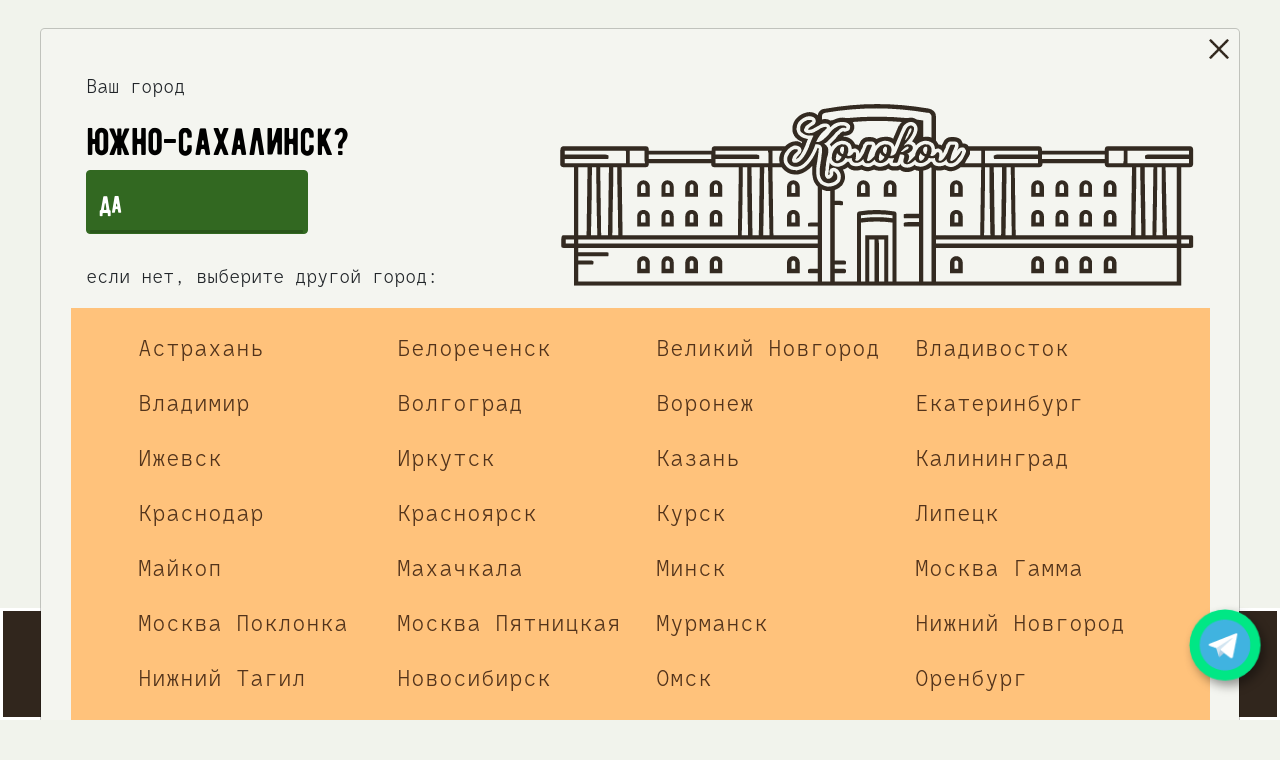

--- FILE ---
content_type: text/html; charset=utf-8
request_url: https://sakh.kolokol.school/schedule/170204/
body_size: 16915
content:
<!DOCTYPE html>
<html lang="ru">
<head>
  <meta http-equiv="content-type" content="text/html; charset=UTF-8">
  <meta charset="UTF-8">
  <meta name="viewport"
        content="width=device-width, user-scalable=no, initial-scale=1.0, maximum-scale=1.0, minimum-scale=1.0">
  <meta http-equiv="X-UA-Compatible" content="ie=edge">
  <title>Кружка-сердце (гончарный круг)</title>
  <meta name="description" content="">
  <link rel="apple-touch-icon" sizes="180x180" href="/img/apple-touch-icon.png">
  <link rel="icon" type="image/png" sizes="32x32" href="/img/favicon-32x32.png">
  <link rel="icon" type="image/png" sizes="16x16" href="/img/favicon-16x16.png">
  <link rel="manifest" href="/img/site.webmanifest">
  <link rel="mask-icon" href="/img/safari-pinned-tab.svg" color="#5bbad5">
  <meta name="msapplication-TileColor" content="#00aba9">
  <meta name="theme-color" content="#ffffff">
  <meta name="yandex-verification" content="">
  <meta property="og:title" content="Кружка-сердце (гончарный круг)"/>
  <meta property="og:description" content=""/>
  <meta property="og:image" content="/system/attachments/files/000/055/929/medium/%D0%BA%D1%80%D1%83%D0%B6%D0%BA%D0%B0-%D1%81%D0%B5%D1%80%D0%B4%D1%86%D0%B5_1.jpg?1693971840"/>
  <link rel="canonical" href="https://sakh.kolokol.school/schedule/170204/">

  <meta name="csrf-param" content="authenticity_token" />
<meta name="csrf-token" content="0tVsP4XNCN9pmZIDISX3Ij8Hb49x27Tgs1uMib/pf5FB0eQiWqzekK0KKOscShFZsxsMhT7lUORWVkim+KUsdQ==" />


    <link rel="stylesheet" href="/css/animate.min.css">
    <link rel="stylesheet" href="/css/default.css">
    <link rel="stylesheet" href="/css/responsive.css">
    <link rel="stylesheet" href="/css/style.css">
    <link rel="stylesheet" media="screen" href="/assets/scsses/components/index-420ff184ea544604ab6190de031b9e881b0b0442afbeeb1ba248952eb29cc697.css" />
  <link rel="stylesheet" href="/css/whatsapp_button_1.css">
  <link rel="stylesheet" href="/css/promo_code_1.css">

  <script
    src="https://code.jquery.com/jquery-3.4.1.min.js"
    integrity="sha256-CSXorXvZcTkaix6Yvo6HppcZGetbYMGWSFlBw8HfCJo="
    crossorigin="anonymous"></script>
  <script src="https://maxcdn.bootstrapcdn.com/bootstrap/3.3.7/js/bootstrap.min.js" integrity="sha384-Tc5IQib027qvyjSMfHjOMaLkfuWVxZxUPnCJA7l2mCWNIpG9mGCD8wGNIcPD7Txa" crossorigin="anonymous"></script>
  <script src="/assets/application-ca464168b2107b7bdc0613d62bb16246a99fcd03b71d4da8c11820349c923f0d.js"></script>
  <!-- Yandex.Metrika counter -->
  <script type="text/javascript" >
      (function(m,e,t,r,i,k,a){m[i]=m[i]||function(){(m[i].a=m[i].a||[]).push(arguments)};
          m[i].l=1*new Date();k=e.createElement(t),a=e.getElementsByTagName(t)[0],k.async=1,k.src=r,a.parentNode.insertBefore(k,a)})
      (window, document, "script", "https://mc.yandex.ru/metrika/tag.js", "ym");
  </script>
  <noscript><div><img src="https://mc.yandex.ru/watch/" style="position:absolute; left:-9999px;" alt="" /></div></noscript>
  <!-- /Yandex.Metrika counter -->
  <meta name="yandex-verification" content="6811224286992f49" />

  <!-- Top.Mail.Ru counter -->
  <script type="text/javascript">
    var _tmr = window._tmr || (window._tmr = []);
    _tmr.push({id: "", type: "pageView", start: (new Date()).getTime()});
    (function (d, w, id) {
      if (d.getElementById(id)) return;
      var ts = d.createElement("script"); ts.type = "text/javascript"; ts.async = true; ts.id = id;
      ts.src = "https://top-fwz1.mail.ru/js/code.js";
      var f = function () {var s = d.getElementsByTagName("script")[0]; s.parentNode.insertBefore(ts, s);};
      if (w.opera == "[object Opera]") { d.addEventListener("DOMContentLoaded", f, false); } else { f(); }
    })(document, window, "tmr-code");
  </script>
  <noscript><div><img src="https://top-fwz1.mail.ru/counter?id=;js=na" style="position:absolute;left:-9999px;" alt="Top.Mail.Ru" /></div></noscript>
  <!-- /Top.Mail.Ru counter -->

  <!-- Promo Codes -->
  <script type="text/javascript">
  $(document).ready(function() {
    $("#promo_code_btn").on('click', function(e) {
      if ($("#promo_code_btn").hasClass('disabled')) { return }

      let eventId = $('#event_id').val();
      let promoCode = $('#promo_code-number').val().toString();

      if (promoCode.length < 4) {
        alert('Неверный формат промокода');
        return
      };

      let xhr = new XMLHttpRequest();
      xhr.open("GET", "/promo_codes/check?event_id=" + eventId + "&promo_code=" + promoCode);
      xhr.send();
      xhr.onload = () => {
        let response = JSON.parse(xhr.response);

        if (response.hasOwnProperty('error') ) {
          alert(response.error);
          return
        };

        $('#promo_code_btn').addClass('disabled');
        $('#promo_code-number').attr('disabled','disabled');

        for (var promoCodeID = document.querySelectorAll("#event-promo-code-id"), i = 0; i < promoCodeID.length; i++) {
          promoCodeID[i].value = response.data.id;
        };

        let qty = $('#event-form-qty').val();
        let base_price = $('#event-form-base-price').val();
        let base_prepaid = $('#event-form-base-prepaid').val();

        if (response.data.discount_kind == 'currency_discount_kind') {
          new_price = base_price - response.data.discount_value;
          if (new_price < 0) { new_price = 0 };

          new_prepaid = base_prepaid - response.data.discount_value;
          if (new_prepaid < 0) { new_prepaid = 0 };

          for (var purchase = document.querySelectorAll(".course-purchase"), i = 0; i < purchase.length; i++) {
            purchase[i].dataset.price = new_price;
            purchase[i].innerText = qty * new_price;
          };

          for (var prepayment = document.querySelectorAll(".course-prepayment"), i = 0; i < prepayment.length; i++) {
            prepayment[i].dataset.prepayment = new_prepaid;
            prepayment[i].innerText = qty * new_prepaid;
          };

          $('#event-form-prepaid').val(parseInt(qty * new_prepaid));

        } else if (response.data.discount_kind == 'percent_discount_kind') {
          new_price = base_price - parseInt(base_price * response.data.discount_value / 100);
          if (new_price < 0) { new_price = 0 };

          new_prepaid = base_prepaid - parseInt(base_prepaid * response.data.discount_value / 100);
          if (new_prepaid < 0) { new_prepaid = 0 };

          for (var purchase = document.querySelectorAll(".course-purchase"), i = 0; i < purchase.length; i++) {
            purchase[i].dataset.price = new_price;
            purchase[i].innerText = qty * new_price;
          }

          for (var prepayment = document.querySelectorAll(".course-prepayment"), i = 0; i < prepayment.length; i++) {
            prepayment[i].dataset.prepayment = new_prepaid;
            prepayment[i].innerText = qty * new_prepaid;
          }

          $('#event-form-prepaid').val(parseInt(qty * new_prepaid));
        }
      };
    });
  });
</script>

  <!-- Promo Codes END -->

</head>
<body>
<!-- Cities List Modal -->
<div class="modal cityModal" tabindex="-1" role="dialog">
  <div class="modal-dialog g-modal__dialog" role="document">
    <div class="modal-content g-modal__content">
      <div class="clsmdl"><img
        src="https://sakh.kolokol.school/assets/cross_broun-e98ef4682dd3442b2216db7e059ef42dd2637eef8a798c31648428f58afee5da.svg"></div>
      <div class="modal-body">
        <div class="row d-flex">
          <div class="col-lg-5">
            <div>Ваш город</div>
            <div class="filterName g-filterName_city">Южно-Сахалинск?</div>
            <div>
              <btn onclick="sayYesToCity(56)" href="#" class="btn btn-success cert-button check_sity g-btn__city-agree g-cert">да
                <div class="g-btn__city-linebottom"></div>
              </btn>
            </div>
            <div class="city-desc">если нет, выберите другой город:</div>
          </div>
          <div class="col-lg-7">
            <img class="g-city__logo" src="https://sakh.kolokol.school/assets/mainkolokol-b22ab9cd29c934c51daf907db9e20a0f2216bff4582d2774a4a48fdea9a3699f.svg">
          </div>
        </div>
        <div class="row mt-3 g-cities__container">
          <div class="col-lg-11 g-cities__wrap">
            <div class="row">
                <div class="col-lg-3 col-md-3 city_item_block">
                  <a class="city_item" href="https://astr.kolokol.school">Астрахань</a>
                </div>
                <div class="col-lg-3 col-md-3 city_item_block">
                  <a class="city_item" href="https://belorechensk.kolokol.school">Белореченск</a>
                </div>
                <div class="col-lg-3 col-md-3 city_item_block">
                  <a class="city_item" href="https://vn.kolokol.school">Великий Новгород</a>
                </div>
                <div class="col-lg-3 col-md-3 city_item_block">
                  <a class="city_item" href="https://vl.kolokol.school">Владивосток</a>
                </div>
                <div class="col-lg-3 col-md-3 city_item_block">
                  <a class="city_item" href="https://vladimir.kolokol.school">Владимир</a>
                </div>
                <div class="col-lg-3 col-md-3 city_item_block">
                  <a class="city_item" href="https://vlg.kolokol.school">волгоград</a>
                </div>
                <div class="col-lg-3 col-md-3 city_item_block">
                  <a class="city_item" href="https://vrn.kolokol.school">Воронеж</a>
                </div>
                <div class="col-lg-3 col-md-3 city_item_block">
                  <a class="city_item" href="https://ekb.kolokol.school">Екатеринбург</a>
                </div>
                <div class="col-lg-3 col-md-3 city_item_block">
                  <a class="city_item" href="https://izh.kolokol.school">ижевск</a>
                </div>
                <div class="col-lg-3 col-md-3 city_item_block">
                  <a class="city_item" href="https://irk.kolokol.school">иркутск</a>
                </div>
                <div class="col-lg-3 col-md-3 city_item_block">
                  <a class="city_item" href="https://kzn.kolokol.school">казань</a>
                </div>
                <div class="col-lg-3 col-md-3 city_item_block">
                  <a class="city_item" href="https://klg.kolokol.school">калининград</a>
                </div>
                <div class="col-lg-3 col-md-3 city_item_block">
                  <a class="city_item" href="https://krd.kolokol.school">краснодар</a>
                </div>
                <div class="col-lg-3 col-md-3 city_item_block">
                  <a class="city_item" href="https://krsk.kolokol.school">красноярск</a>
                </div>
                <div class="col-lg-3 col-md-3 city_item_block">
                  <a class="city_item" href="https://kursk.kolokol.school">Курск</a>
                </div>
                <div class="col-lg-3 col-md-3 city_item_block">
                  <a class="city_item" href="https://lip.kolokol.school">липецк</a>
                </div>
                <div class="col-lg-3 col-md-3 city_item_block">
                  <a class="city_item" href="https://maikop.kolokol.school">майкоп</a>
                </div>
                <div class="col-lg-3 col-md-3 city_item_block">
                  <a class="city_item" href="https://mcx.kolokol.school">Махачкала</a>
                </div>
                <div class="col-lg-3 col-md-3 city_item_block">
                  <a class="city_item" href="https://kolokolschool.by">минск</a>
                </div>
                <div class="col-lg-3 col-md-3 city_item_block">
                  <a class="city_item" href="https://mskgamma.kolokol.school">Москва Гамма</a>
                </div>
                <div class="col-lg-3 col-md-3 city_item_block">
                  <a class="city_item" href="https://mskp.kolokol.school">Москва Поклонка</a>
                </div>
                <div class="col-lg-3 col-md-3 city_item_block">
                  <a class="city_item" href="https://msk.kolokol.school">москва пятницкая</a>
                </div>
                <div class="col-lg-3 col-md-3 city_item_block">
                  <a class="city_item" href="https://mur.kolokol.school">мурманск</a>
                </div>
                <div class="col-lg-3 col-md-3 city_item_block">
                  <a class="city_item" href="https://nn.kolokol.school">Нижний Новгород</a>
                </div>
                <div class="col-lg-3 col-md-3 city_item_block">
                  <a class="city_item" href="https://tagil.kolokol.school">Нижний Тагил</a>
                </div>
                <div class="col-lg-3 col-md-3 city_item_block">
                  <a class="city_item" href="https://nsk.kolokol.school">новосибирск</a>
                </div>
                <div class="col-lg-3 col-md-3 city_item_block">
                  <a class="city_item" href="https://omsk.kolokol.school">омск</a>
                </div>
                <div class="col-lg-3 col-md-3 city_item_block">
                  <a class="city_item" href="https://orenburg.kolokol.school">Оренбург</a>
                </div>
                <div class="col-lg-3 col-md-3 city_item_block">
                  <a class="city_item" href="https://pnz.kolokol.school">Пенза</a>
                </div>
                <div class="col-lg-3 col-md-3 city_item_block">
                  <a class="city_item" href="https://kamchatka.kolokol.school">Петропавловск-Камчатский</a>
                </div>
                <div class="col-lg-3 col-md-3 city_item_block">
                  <a class="city_item" href="https://psk.kolokol.school">Псков</a>
                </div>
                <div class="col-lg-3 col-md-3 city_item_block">
                  <a class="city_item" href="https://ptg.kolokol.school">Пятигорск</a>
                </div>
                <div class="col-lg-3 col-md-3 city_item_block">
                  <a class="city_item" href="https://rnd.kolokol.school">Ростов-на-Дону</a>
                </div>
                <div class="col-lg-3 col-md-3 city_item_block">
                  <a class="city_item" href="https://rzn.kolokol.school">Рязань</a>
                </div>
                <div class="col-lg-3 col-md-3 city_item_block">
                  <a class="city_item" href="https://smr.kolokol.school">Самара</a>
                </div>
                <div class="col-lg-3 col-md-3 city_item_block">
                  <a class="city_item" href="https://spb-2.kolokol.school">Санкт-Петербург</a>
                </div>
                <div class="col-lg-3 col-md-3 city_item_block">
                  <a class="city_item" href="https://spb.kolokol.school">Санкт-Петербург</a>
                </div>
                <div class="col-lg-3 col-md-3 city_item_block">
                  <a class="city_item" href="https://spb-bc.kolokol.school">Санкт-Петербург Бертгольд</a>
                </div>
                <div class="col-lg-3 col-md-3 city_item_block">
                  <a class="city_item" href="https://saransk.kolokol.school">Саранск</a>
                </div>
                <div class="col-lg-3 col-md-3 city_item_block">
                  <a class="city_item" href="https://sar.kolokol.school">саратов</a>
                </div>
                <div class="col-lg-3 col-md-3 city_item_block">
                  <a class="city_item" href="https://sochi.kolokol.school">Сочи</a>
                </div>
                <div class="col-lg-3 col-md-3 city_item_block">
                  <a class="city_item" href="https://oskol.kolokol.school">Старый Оскол</a>
                </div>
                <div class="col-lg-3 col-md-3 city_item_block">
                  <a class="city_item" href="https://surgut.kolokol.school">Сургут</a>
                </div>
                <div class="col-lg-3 col-md-3 city_item_block">
                  <a class="city_item" href="https://sykt.kolokol.school">Сыктывкар</a>
                </div>
                <div class="col-lg-3 col-md-3 city_item_block">
                  <a class="city_item" href="https://tmb.kolokol.school">тамбов</a>
                </div>
                <div class="col-lg-3 col-md-3 city_item_block">
                  <a class="city_item" href="https://tver.kolokol.school">Тверь</a>
                </div>
                <div class="col-lg-3 col-md-3 city_item_block">
                  <a class="city_item" href="https://tula.kolokol.school">Тула</a>
                </div>
                <div class="col-lg-3 col-md-3 city_item_block">
                  <a class="city_item" href="https://tmn.kolokol.school">Тюмень</a>
                </div>
                <div class="col-lg-3 col-md-3 city_item_block">
                  <a class="city_item" href="https://ufa.kolokol.school">Уфа</a>
                </div>
                <div class="col-lg-3 col-md-3 city_item_block">
                  <a class="city_item" href="https://khv.kolokol.school">хабаровск</a>
                </div>
                <div class="col-lg-3 col-md-3 city_item_block">
                  <a class="city_item" href="https://cheb.kolokol.school">Чебоксары</a>
                </div>
                <div class="col-lg-3 col-md-3 city_item_block">
                  <a class="city_item" href="https://chel.kolokol.school">Челябинск</a>
                </div>
                <div class="col-lg-3 col-md-3 city_item_block">
                  <a class="city_item" href="https://chita.kolokol.school">Чита</a>
                </div>
                <div class="col-lg-3 col-md-3 city_item_block">
                  <a class="city_item" href="https://eng.kolokol.school">Энгельс</a>
                </div>
                <div class="col-lg-3 col-md-3 city_item_block">
                  <a class="city_item" href="https://sakh.kolokol.school">Южно-Сахалинск</a>
                </div>
            </div>
          </div>
        </div>
        <div class="row mt-3">
          <div class="col-lg-12">
            Если в вашем городе нет школы, вы можете открыть ее по нашей <a
            href="#" class="nocity">франшизе</a>.
          </div>
        </div>
      </div>
    </div>
  </div>
</div>
<!-- end Cities List Modal -->
<!-- more Cities List Modal -->
<div class="modal moreCityModal" tabindex="-1" role="dialog">
  <div class="modal-dialog g-modal__dialog" role="document">
    <div class="modal-content g-modal__content">
      <div class="clsmdl" onclick="$('.moreCityModal').modal('hide')"><img
        src="https://sakh.kolokol.school/assets/cross_broun-e98ef4682dd3442b2216db7e059ef42dd2637eef8a798c31648428f58afee5da.svg"></div>
      <div class="modal-body">
        <div class="row d-flex">
          <div class="col-lg-5">
            <div>В городе</div>
            <div class="filterName g-filterName_city">Южно-Сахалинск</div>
            <div class="city-desc"> представлено несколько школ. Выберите ближайшую:</div>
          </div>
          <div class="col-lg-7">
            <img class="g-city__logo" src="https://sakh.kolokol.school/assets/mainkolokol-b22ab9cd29c934c51daf907db9e20a0f2216bff4582d2774a4a48fdea9a3699f.svg">
          </div>
        </div>
        <div class="row mt-3 g-cities__container">
          <div class="col-lg-11 g-cities__wrap">
            <div class="row">
            </div>
          </div>
        </div>
      </div>
    </div>
  </div>
</div>
<!-- end more Cities List Modal -->
<!-- Login Modal -->
<div class="modal loginModal" tabindex="-1" role="dialog">
  <div class="modal-dialog g-modal" role="document">
    <div class="modal-content g-modal__content">
      <div class="clsmdl"><img
        src="https://sakh.kolokol.school/assets/cross_broun-e98ef4682dd3442b2216db7e059ef42dd2637eef8a798c31648428f58afee5da.svg"></div>
      <div class="modal-body">
        <div class="row d-flex">
          <div class="col-lg-6">
            <div class="filterName g-filterName_green">вход в систему</div>
            <div>
              Введите свой телефон, чтобы система смогла определить Вашу скидку
            </div>
            <form name="userAuthForm" method="post" enctype="text/plain">
              <input type="hidden" name="authenticity_token" id="authenticity_token" value="ZpvcH6GYXrKtYkBY9nqI+mf5qjtfr4NIwe62unX2wLL1n1QCfvmI/Wnx+rDLFW6B6+XJMRCRZ0wk43KVMrqTVg==" />
              <div class="row mt-5">
                <div class="col-lg-6">
                  <input name="client_phone" type="text"
                         value=""
                         class="form-control mkInput telephone telephone_input"
                         placeholder="+7 (920) 000-00-00" aria-label="phone"
                         aria-describedby="basic-addon1" data-mask="+7 (###) ###-##-##">
                </div>
                <div class="col-lg-6 g-auth">
                  <div class="g-auth__line"></div>
                  <input type="hidden" name="_token" value="HMu87BX8P0hp3wlgbrEMvzrBWZrgFSb9AVwczC5L">
                  <input type="submit" class="btn btn-success cert-button auth_button g-cert"
                         value="вход">
                </div>
              </div>
              <div class="mt-2 row" id="vidos_anchor">
                <div class="col-md-12 g-agreement__wrap">
                  <div>
                    <input id="manager_1" type="checkbox" class="manager_checkbox cast_checkbox"
                           name="manager" >
                    <label for="manager_1" class="cust_for_lbl"></label>
                    Нажимая на кнопку "Вход", я даю
                    <a href="/system/organizations/personal_agreements/000/000/044/original/%D1%80%D0%B0%D1%81%D1%81%D1%8B%D0%BB%D0%BA%D0%B8_.pdf?1749538027" style="color: black;text-decoration: underline;">
                      согласие на обработку персональных данных
                    </a>
                    и соглашаюсь
                    c условиями
                    <a href="/system/organizations/oferta/000/000/044/original/%D0%9F%D1%83%D0%B1%D0%BB%D0%B8%D1%87%D0%BD%D0%B0%D1%8F_%D0%BE%D1%84%D0%B5%D1%80%D1%82%D0%B0_%D0%BD%D0%B0_%D1%81%D0%B0%D0%B9%D1%82_yandex%282%29_%284%29.pdf?1751010004" style="color: black;text-decoration: underline;">договора-оферты</a>,
                    и
                    <a href="/system/organizations/privacies/000/000/044/original/%D0%BF%D0%BE%D0%BB%D0%B8%D1%82.%D0%BA%D0%BE%D0%BD%D1%84.pdf?1749015732" style="color: black;text-decoration: underline;">политикой защиты персональных данных</a>
                  </div>
                  <div class="mt-1">
                    <input id="dependent_1" type="checkbox" class="manager_checkbox cast_checkbox"
                           name="dependent" >
                    <label for="dependent_1" class="cust_for_lbl"></label>
                    Я согласен на получение
                    <a href="/system/organizations/promotions_agreements/000/000/044/original/%D0%A0%D0%B0%D1%81%D1%81%D1%8B%D0%BB%D0%BA%D0%B8_NEW_yandex_%283%29.pdf?1751010290" style="color: black;text-decoration: underline;">рекламной информации</a>
                    от гончарной школы «Колокол».
                  </div>
                </div>
              </div>
            </form>
          </div>
          <div class="col-lg-6 mod_img">
            <img class="g-sign__img" src="https://sakh.kolokol.school/assets/enter_before-2cfa3be854bf9dc986d9097e96e54794cd4fc8b3101f0ef86d66a90b30f2a300.png">
          </div>
        </div>
      </div>
    </div>
  </div>
</div>
<!-- end Login Modal -->
<!-- Holidays Modal -->
<div class="modal holidaysModal" tabindex="-1" role="dialog">
  <div class="modal-dialog g-modal__dialog" role="document">
    <div class="modal-content g-modal__content">
      <div class="clsmdl"><img
        src="https://sakh.kolokol.school/assets/cross_broun-e98ef4682dd3442b2216db7e059ef42dd2637eef8a798c31648428f58afee5da.svg"></div>
      <div class="modal-body">
        <div class="row-fluid">
          <div class="filterName mb-3 g-filterName g-filterName_green">для кого хотите
            праздник?
          </div>
        </div>
        <div class="row">
          <div class="wrp_kid col-xl-6 col-lg-6 col-md-6 col-xs-6 col-12">
            <img src="https://sakh.kolokol.school/assets/kid-783c0eeb068c71e873764979e6832ce28fd41802a29df978e83011d79d2e5fc4.png"
                 class="img-fluid g-celebrate__img">
            <div class="button_kids g-celebrate__btn">
              <a href="/parties/kids"
                 class="btn btn-success cert-button g-celebrate__link g-cert">для детей
                <div class="g-celebrate__bottomline"></div>
              </a>
            </div>
          </div>
          <div class="wrp_kid col-xl-6 col-lg-6 col-md-6 col-xs-6 col-12">
            <img src="https://sakh.kolokol.school/assets/parent-7bf811868b2ee64db42e0c7dbc4e7f47e5eb372c4ce66c93b93ea3baed8cd356.png"
                 class="img-fluid g-celebrate__img">
            <div class="button_kids g-celebrate__btn">
              <a href="/parties/adults"
                 class="btn btn-success cert-button g-celebrate__link g-cert">для взрослых
                <div class="g-celebrate__bottomline"></div>
              </a>
            </div>
          </div>
        </div>
      </div>
    </div>
  </div>
</div>
<!-- end Holidays Modal -->

<!-- HEADER -->
<div class="header">
  <div class="container-fluid">
    <div class="row">
      <nav class="navbar navbar-pd fixed-top navbar-toggleable-sm bg-faded d-block d-xl-none">
        <button class="navbar-toggler navbar-toggler-right collapsed" type="button" data-toggle="collapse"
                data-target="#collapsingNavbar">
          <span> </span>
          <span> </span>
          <span> </span>
        </button>
        <div class="soc_ico_header" style="float: right !important;">
          <a class="g-social" target="_blank" onclick="VK.Goal('contact')" href="https://vk.com/kolokolschool_sakh">
            <svg aria-hidden="true" focusable="false" data-prefix="fab" data-icon="vk"
                 class="svg-inline--fa fa-vk fa-w-18 top-vk top-vk_mobile" role="img"
                 xmlns="http://www.w3.org/2000/svg"
                 viewBox="0 0 576 512">
              <path fill=""
                    d="M545 117.7c3.7-12.5 0-21.7-17.8-21.7h-58.9c-15 0-21.9 7.9-25.6 16.7 0 0-30 73.1-72.4 120.5-13.7 13.7-20 18.1-27.5 18.1-3.7 0-9.4-4.4-9.4-16.9V117.7c0-15-4.2-21.7-16.6-21.7h-92.6c-9.4 0-15 7-15 13.5 0 14.2 21.2 17.5 23.4 57.5v86.8c0 19-3.4 22.5-10.9 22.5-20 0-68.6-73.4-97.4-157.4-5.8-16.3-11.5-22.9-26.6-22.9H38.8c-16.8 0-20.2 7.9-20.2 16.7 0 15.6 20 93.1 93.1 195.5C160.4 378.1 229 416 291.4 416c37.5 0 42.1-8.4 42.1-22.9 0-66.8-3.4-73.1 15.4-73.1 8.7 0 23.7 4.4 58.7 38.1 40 40 46.6 57.9 69 57.9h58.9c16.8 0 25.3-8.4 20.4-25-11.2-34.9-86.9-106.7-90.3-111.5-8.7-11.2-6.2-16.2 0-26.2.1-.1 72-101.3 79.4-135.6z"></path>
            </svg>
          </a>
          <a class="g-social g-social_youtube g-social_youtube-header top-youtube" style="float:none;" target="_blank"
             onclick="VK.Goal('contact')" href="https://www.youtube.com/channel/UCstEbm4KNXzdlZFkfmt63UA?view_as=subscriber">
            <svg aria-hidden="true" focusable="false" data-prefix="fab" data-icon="youtube"
                 width="24" height="24" viewBox="0 0 24 24" fill="none" xmlns="http://www.w3.org/2000/svg">
              <path d="M22.54 6.42C22.4212 5.94541 22.1793 5.51057 21.8387 5.15941C21.498 4.80824 21.0708 4.55318 20.6 4.42C18.88 4 12 4 12 4C12 4 5.12002 4 3.40002 4.46C2.92927 4.59318 2.502 4.84824 2.16137 5.19941C1.82074 5.55057 1.57881 5.98541 1.46002 6.46C1.14524 8.20556 0.991258 9.97631 1.00002 11.75C0.988802 13.537 1.14279 15.3213 1.46002 17.08C1.59098 17.5398 1.83833 17.9581 2.17817 18.2945C2.518 18.6308 2.93884 18.8738 3.40002 19C5.12002 19.46 12 19.46 12 19.46C12 19.46 18.88 19.46 20.6 19C21.0708 18.8668 21.498 18.6118 21.8387 18.2606C22.1793 17.9094 22.4212 17.4746 22.54 17C22.8524 15.2676 23.0063 13.5103 23 11.75C23.0112 9.96295 22.8573 8.1787 22.54 6.42V6.42Z" stroke="#402613" stroke-width="2" stroke-linecap="round" stroke-linejoin="round"/>
              <path d="M9.75 15.02L15.5 11.75L9.75 8.47998V15.02Z" stroke="#402613" stroke-width="2" stroke-linecap="round" stroke-linejoin="round"/>
            </svg>
          </a>
            <a class="g-social" onclick="VK.Goal('contact')" href="https://t.me/89140918080" target="_blank">
              <svg fill="#332b21" version="1.1" id="Layer_1" xmlns="http://www.w3.org/2000/svg" xmlns:xlink="http://www.w3.org/1999/xlink" viewBox="0 0 24 24" xml:space="preserve" width="23px" height="23px"><g id="SVGRepo_bgCarrier" stroke-width="0"></g><g id="SVGRepo_tracerCarrier" stroke-linecap="round" stroke-linejoin="round"></g><g id="SVGRepo_iconCarrier"> <style type="text/css"> .st0{fill:none;} </style> <path d="M12,2C6.5,2,2,6.5,2,12s4.5,10,10,10s10-4.5,10-10S17.5,2,12,2z M16.9,8.1l-1.7,8.2c-0.1,0.6-0.5,0.7-0.9,0.4l-2.6-2 c-0.6,0.6-1.2,1.1-1.3,1.3c-0.2,0.1-0.3,0.3-0.5,0.3c-0.3,0-0.3-0.2-0.4-0.4l-0.9-3L5.9,12c-0.6-0.2-0.6-0.6,0.1-0.9l10.2-3.9 C16.6,7.1,17.1,7.3,16.9,8.1z M14.5,9l-5.7,3.6l0.9,3l0.2-2l4.9-4.4C15.1,8.9,14.9,8.9,14.5,9z"></path> <rect class="st0" width="24" height="24"></rect> </g></svg>
            </a>
          <a class="g-social" onclick="VK.Goal('contact')" href="tel:+ 7 (914) 091-80-80">
            <svg xmlns="http://www.w3.org/2000/svg" x="0px" y="0px" width="24" height="24" viewBox="0 0 50 50" style=" fill:#402613;"><path d="M 14 3.9902344 C 8.4886661 3.9902344 4 8.4789008 4 13.990234 L 4 35.990234 C 4 41.501568 8.4886661 45.990234 14 45.990234 L 36 45.990234 C 41.511334 45.990234 46 41.501568 46 35.990234 L 46 13.990234 C 46 8.4789008 41.511334 3.9902344 36 3.9902344 L 14 3.9902344 z M 18.005859 12.033203 C 18.633859 12.060203 19.210594 12.414031 19.558594 12.957031 C 19.954594 13.575031 20.569141 14.534156 21.369141 15.785156 C 22.099141 16.926156 22.150047 18.399844 21.498047 19.589844 L 20.033203 21.673828 C 19.637203 22.237828 19.558219 22.959703 19.824219 23.595703 C 20.238219 24.585703 21.040797 26.107203 22.466797 27.533203 C 23.892797 28.959203 25.414297 29.761781 26.404297 30.175781 C 27.040297 30.441781 27.762172 30.362797 28.326172 29.966797 L 30.410156 28.501953 C 31.600156 27.849953 33.073844 27.901859 34.214844 28.630859 C 35.465844 29.430859 36.424969 30.045406 37.042969 30.441406 C 37.585969 30.789406 37.939797 31.366141 37.966797 31.994141 C 38.120797 35.558141 35.359641 37.001953 34.556641 37.001953 C 34.000641 37.001953 27.316344 37.761656 19.777344 30.222656 C 12.238344 22.683656 12.998047 15.999359 12.998047 15.443359 C 12.998047 14.640359 14.441859 11.879203 18.005859 12.033203 z"></path></svg>
          </a>
        </div>
        <div class="collapse navbar-collapse" id="collapsingNavbar">
          <ul class="nav navbar-nav">
            <li class="nav-item">
              <a class="active nav-link " href="/schedule">Расписание</a>
            </li>
              <li class="nav-item">
                <a class=" nav-link "
                  href="/gift-certificates">Подарочные сертификаты</a>
              </li>
            <li class="nav-item">
              <a class=" nav-link " href="/programs">Программы</a>
            </li>
            <li class="nav-item">
              <a class=" breakString  nav-link " href="/holidays">Проведение
                праздников</a>
            </li>
            <li class="nav-item">
              <a class=" nav-link " href="/about">О школе</a>
            </li>
            <li class="nav-item">
              <a class=" nav-link " href="/contacts">Контакты</a>
            </li>
            <li class="nav-item">
              <a target="_blank" class="nav-link" href="https://franchise.kolokol.school/">Франшиза</a>
            </li>

          </ul>
        </div>
      </nav>
      <div class="col-xl-4 col-lg-4 d-none d-xl-block g-nav__wrap">
        <a target="_blank" class="nav-link" style="padding: 0; line-height: 24px; text-decoration: none; color:#000;" href="https://franchise.kolokol.school/">Франшиза</a>
        <a class="g-social" target="_blank" onclick="VK.Goal('contact')" href="https://vk.com/kolokolschool_sakh">
          <svg aria-hidden="true" focusable="false" data-prefix="fab" data-icon="vk"
               class="svg-inline--fa fa-vk fa-w-18 top-vk" role="img" xmlns="http://www.w3.org/2000/svg"
               viewBox="0 0 576 512">
            <path fill=""
                  d="M545 117.7c3.7-12.5 0-21.7-17.8-21.7h-58.9c-15 0-21.9 7.9-25.6 16.7 0 0-30 73.1-72.4 120.5-13.7 13.7-20 18.1-27.5 18.1-3.7 0-9.4-4.4-9.4-16.9V117.7c0-15-4.2-21.7-16.6-21.7h-92.6c-9.4 0-15 7-15 13.5 0 14.2 21.2 17.5 23.4 57.5v86.8c0 19-3.4 22.5-10.9 22.5-20 0-68.6-73.4-97.4-157.4-5.8-16.3-11.5-22.9-26.6-22.9H38.8c-16.8 0-20.2 7.9-20.2 16.7 0 15.6 20 93.1 93.1 195.5C160.4 378.1 229 416 291.4 416c37.5 0 42.1-8.4 42.1-22.9 0-66.8-3.4-73.1 15.4-73.1 8.7 0 23.7 4.4 58.7 38.1 40 40 46.6 57.9 69 57.9h58.9c16.8 0 25.3-8.4 20.4-25-11.2-34.9-86.9-106.7-90.3-111.5-8.7-11.2-6.2-16.2 0-26.2.1-.1 72-101.3 79.4-135.6z"></path>
          </svg>
        </a>

          <a class="g-social g-social_youtube g-social_youtube-header top-youtube" onclick="VK.Goal('contact')" style="float:none;" target="_blank"
             href="https://www.youtube.com/channel/UCstEbm4KNXzdlZFkfmt63UA?view_as=subscriber">
            <svg aria-hidden="true" focusable="false" data-prefix="fab" data-icon="youtube"
                 width="24" height="24" viewBox="0 0 24 24" fill="none" xmlns="http://www.w3.org/2000/svg">
              <path d="M22.54 6.42C22.4212 5.94541 22.1793 5.51057 21.8387 5.15941C21.498 4.80824 21.0708 4.55318 20.6 4.42C18.88 4 12 4 12 4C12 4 5.12002 4 3.40002 4.46C2.92927 4.59318 2.502 4.84824 2.16137 5.19941C1.82074 5.55057 1.57881 5.98541 1.46002 6.46C1.14524 8.20556 0.991258 9.97631 1.00002 11.75C0.988802 13.537 1.14279 15.3213 1.46002 17.08C1.59098 17.5398 1.83833 17.9581 2.17817 18.2945C2.518 18.6308 2.93884 18.8738 3.40002 19C5.12002 19.46 12 19.46 12 19.46C12 19.46 18.88 19.46 20.6 19C21.0708 18.8668 21.498 18.6118 21.8387 18.2606C22.1793 17.9094 22.4212 17.4746 22.54 17C22.8524 15.2676 23.0063 13.5103 23 11.75C23.0112 9.96295 22.8573 8.1787 22.54 6.42V6.42Z" stroke="#402613" stroke-width="2" stroke-linecap="round" stroke-linejoin="round"/>
              <path d="M9.75 15.02L15.5 11.75L9.75 8.47998V15.02Z" stroke="#402613" stroke-width="2" stroke-linecap="round" stroke-linejoin="round"/>
            </svg>
          </a>
            <a class="g-social" onclick="VK.Goal('contact')" href="https://t.me/89140918080" target="_blank">
              <svg fill="#332b21" version="1.1" id="Layer_1" xmlns="http://www.w3.org/2000/svg" xmlns:xlink="http://www.w3.org/1999/xlink" viewBox="0 0 24 24" xml:space="preserve" width="23px" height="23px"><g id="SVGRepo_bgCarrier" stroke-width="0"></g><g id="SVGRepo_tracerCarrier" stroke-linecap="round" stroke-linejoin="round"></g><g id="SVGRepo_iconCarrier"> <style type="text/css"> .st0{fill:none;} </style> <path d="M12,2C6.5,2,2,6.5,2,12s4.5,10,10,10s10-4.5,10-10S17.5,2,12,2z M16.9,8.1l-1.7,8.2c-0.1,0.6-0.5,0.7-0.9,0.4l-2.6-2 c-0.6,0.6-1.2,1.1-1.3,1.3c-0.2,0.1-0.3,0.3-0.5,0.3c-0.3,0-0.3-0.2-0.4-0.4l-0.9-3L5.9,12c-0.6-0.2-0.6-0.6,0.1-0.9l10.2-3.9 C16.6,7.1,17.1,7.3,16.9,8.1z M14.5,9l-5.7,3.6l0.9,3l0.2-2l4.9-4.4C15.1,8.9,14.9,8.9,14.5,9z"></path> <rect class="st0" width="24" height="24"></rect> </g></svg>
            </a>
          <a class="g-social" onclick="VK.Goal('contact')" href="tel:+ 7 (914) 091-80-80">
            <svg xmlns="http://www.w3.org/2000/svg" x="0px" y="0px" width="24" height="24" viewBox="0 0 50 50" style=" fill:#402613;"><path d="M 14 3.9902344 C 8.4886661 3.9902344 4 8.4789008 4 13.990234 L 4 35.990234 C 4 41.501568 8.4886661 45.990234 14 45.990234 L 36 45.990234 C 41.511334 45.990234 46 41.501568 46 35.990234 L 46 13.990234 C 46 8.4789008 41.511334 3.9902344 36 3.9902344 L 14 3.9902344 z M 18.005859 12.033203 C 18.633859 12.060203 19.210594 12.414031 19.558594 12.957031 C 19.954594 13.575031 20.569141 14.534156 21.369141 15.785156 C 22.099141 16.926156 22.150047 18.399844 21.498047 19.589844 L 20.033203 21.673828 C 19.637203 22.237828 19.558219 22.959703 19.824219 23.595703 C 20.238219 24.585703 21.040797 26.107203 22.466797 27.533203 C 23.892797 28.959203 25.414297 29.761781 26.404297 30.175781 C 27.040297 30.441781 27.762172 30.362797 28.326172 29.966797 L 30.410156 28.501953 C 31.600156 27.849953 33.073844 27.901859 34.214844 28.630859 C 35.465844 29.430859 36.424969 30.045406 37.042969 30.441406 C 37.585969 30.789406 37.939797 31.366141 37.966797 31.994141 C 38.120797 35.558141 35.359641 37.001953 34.556641 37.001953 C 34.000641 37.001953 27.316344 37.761656 19.777344 30.222656 C 12.238344 22.683656 12.998047 15.999359 12.998047 15.443359 C 12.998047 14.640359 14.441859 11.879203 18.005859 12.033203 z"></path></svg>
          </a>
      </div>
      <div class="col-xl-4 col-md-12 col-sm-12 col-12 logo-to-center">
        <a href="/">
        <img src="https://sakh.kolokol.school/assets/logo-3184cb6ecbe2a69930b37c6dabc02e604e00728228f4602970eab35cd2e7ab6e.svg"
             class="logo-responsive img-responsive g-header__logo">
        </a>
      </div>
    </div>
  </div>
</div><!-- end HEADER -->

<!-- MAIN NAVIGATION -->
<div class="navigation  d-none d-xl-block chengeCursor">
  <div class="container-fluid">
    <ul class="nav justify-content-between main_navigation">
      <li class="nav-item">
        <a class="active nav-link " href="/schedule">Расписание</a>
      </li>
        <li class="nav-item">
          <a class=" nav-link "
            href="/gift-certificates">Подарочные сертификаты</a>
        </li>
      <li class="nav-item">
        <a class=" nav-link " href="/programs">Программы</a>
      </li>
      <li class="nav-item">
        <a class=" breakString  nav-link " href="/holidays">Проведение праздников</a>
      </li>
      <li class="nav-item">
        <a class=" nav-link " href="/about">О школе</a>
      </li>
      <li class="nav-item">
        <a class=" nav-link " href="/contacts">Контакты</a>
      </li>
    </ul>
  </div>
</div>

<div class="container-fluid  d-none d-lg-block d-xl-block">
  <div class="wrpsearch cml-3 cmr-3">
    <div class="row-fluid">
      <div class="searchPanel col-lg-12">
        <input id="searchinput" type="text" class="form-control" placeholder="Найти">
        <label for="searchinput" class="lblfinp"><img
          src="https://sakh.kolokol.school/assets/cross_brown-e98ef4682dd3442b2216db7e059ef42dd2637eef8a798c31648428f58afee5da.svg"></label>
      </div>
    </div>
  </div>
</div><!-- end MAIN NAVIGATION -->

<div class="p-event">
  <div class="container-fluid">
    <div class="p-event__wrap">
      <div class="p-event__wrapper">
        <div class="g-top">
          <div class="g-top__txt">
            <h1 class="g-top__title">Кружка-сердце (гончарный круг)</h1>
            <p class="g-top__line">/</p>
            <p class="g-top__city city">Южно-Сахалинск</p>
          </div>
        </div>
        <div class="p-event__course">
          <div class="p-event__course-wrapper">
            <img class="p-event__course-logo" src="/system/attachments/files/000/055/929/medium/%D0%BA%D1%80%D1%83%D0%B6%D0%BA%D0%B0-%D1%81%D0%B5%D1%80%D0%B4%D1%86%D0%B5_1.jpg?1693971840" alt="">
              <div class="p-event__course-information p-event__course-information_mobile">
              <p class="p-event__course-title">Первое занятие</p>
              <div class="p-event__course-date">
                <img class="p-event__course-calendar p-event__course-icon" src="/img/event/calendar.svg" alt="">
                <p class="p-event__course-txt">23 декабря</p>
              </div>
              <div class="p-event__course-time">
                <img class="p-event__course-clock p-event__course-icon" src="/img/event/clock.svg" alt="">
                <p class="p-event__course-txt">11:30-15:30</p>
              </div>
              <div class="p-event__course-address">
                <img class="p-event__course-geo p-event__course-icon" src="/img/event/geo.svg" alt="">
                <p class="p-event__course-txt">улица Невельская, 52/2, 2 этаж</p>
              </div>

              <div class="p-event__course-seat">
                  <p class="p-event__balance p-event__balance_mobile">Мероприятие уже началось</p>
                </p>
                <p class="p-event__course-title p-event__course-title_seat">Количество мест</p>
                <div class="p-event__course-cost">
                  <div class="p-event__course-costwrap">
                    <div class="p-event__course-minus"></div>
                    <p class="p-event__course-quantity"><span
                      class="zero-course-quantity">0</span><span
                      class="course-quantity"
                      data-quantity="1">1</span>
                    </p>
                    <div class="p-event__course-plus">
                      <div class="p-event__course-plus_bottom"></div>
                    </div>
                  </div>

                  <div class="p-event__course-values">
                    <p class="p-event__course-purchase">Стоимость:
                        <span class="course-purchase" data-price=3500>3500</span> <span>₽</span></p>
                      <p class="p-event__course-prepayment">Предоплата:
                        <span class="course-prepayment" data-prepayment=0>0</span> <span>₽</span>
                      </p>
                  </div>
                </div>
              </div>
            </div>
            <div class="p-event__course-certificate">
              <form class="p-event__course-form" id="course-form" name="course-form">
                <label class="p-event__certificate-number" for="certificate-number">
                  <input class="p-event__course-number mkInput" id="certificate-number"
                         type="text"
                         placeholder="Номер сертификата" required aria-label="certificate"
                         aria-describedby="basic-addon1" name="certificate">
                </label>
                <div onclick="ym(, 'reachGoal', 'promo'); return true;"
                  class="p-event__course-btn btn btn-success cert-button g-cert disabled">
                  использовать
                  <span class="p-event__course-btn_bottom"></span>
                </div>
              </form>
            </div>
              <div class="p-event__course_promo_code">
                <form class="p-event__course_promo_code-form" id="course_promo_code-form" name="course_promo_code-form">
                  <label class="p-event__promo_code-number" for="promo_code-number">
                    <input class="p-event__course_promo_code-number mkInput" id="promo_code-number"
                          type="text"
                          placeholder="Промокод" required aria-label="promo_code"
                          aria-describedby="basic-addon1" name="promo_code">
                  </label>
                  <div id="promo_code_btn" class="p-event__course-btn btn btn-success cert-button g-cert disabled">
                    использовать
                    <span class="p-event__course-btn_bottom"></span>
                  </div>
                </form>
              </div>
          </div>
          <div class="p-event__course-information">
            <p class="p-event__course-title">Первое занятие</p>
            <div class="p-event__course-date">
              <img class="p-event__course-calendar p-event__course-icon" src="/img/event/calendar.svg" alt="">
              <p class="p-event__course-txt">23 декабря</p>
            </div>
            <div class="p-event__course-time">
              <img class="p-event__course-clock p-event__course-icon" src="/img/event/clock.svg" alt="">
              <p class="p-event__course-txt">11:30-15:30</p>
            </div>
            <div class="p-event__course-address">
              <img class="p-event__course-geo p-event__course-icon" src="/img/event/geo.svg" alt="">
              <p class="p-event__course-txt">улица Невельская, 52/2, 2 этаж</p>
            </div>

            <div class="p-event__course-seat">
              <p class="p-event__course-title p-event__course-title_seat">Количество мест</p>
              <div class="p-event__course-cost">
                <div class="p-event__course-costwrap">
                  <div class="p-event__course-minus"></div>
                  <p class="p-event__course-quantity"><span class="zero-course-quantity">0</span><span
                    class="course-quantity"
                    data-quantity="1">1</span>
                  </p>
                  <div class="p-event__course-plus">
                    <div class="p-event__course-plus_bottom"></div>
                  </div>
                </div>

                <div class="p-event__course-values">
                  <p class="p-event__course-purchase">Стоимость:
                      <span class="course-purchase" data-price=3500>3500</span> <span>₽</span></p>
                  <p class="p-event__course-prepayment">Предоплата: <span
                    class="course-prepayment" data-prepayment=0>0</span> <span>₽</span>
                  </p>
                </div>
              </div>
            </div>
          </div>
        </div>
      </div>
      <div class="p-event__reserve">
          <p id="p-event__balance_places" class="p-event__balance">Мероприятие уже началось</p>
          <p>Мастер класс уже начался, посмотрите другие доступные занятия в нашем расписании</p>
          <a href="/">
            <div class="p-event__more-btn btn-success">
              <span class="p-event__more-txt">Расписание</span>
            </div>
          </a>
          <div class="p-">
            <div class="col-12 p-program__request">
              <!-- FORM REQUEST-->
              <div class="p-program__request-title">Если вы хотите попасть на этот МК,  оставьте заявку, мы вам перезвоним!</div>
              <form enctype="multipart/form-data" method="post" name="newOrderForm" action="/users/request/" id="newOrderForm">
                <input type="hidden" name="authenticity_token" id="authenticity_token" value="81AOJAoz5tz8YuTF4wIQgUdL1hv+gMjeHx1uP6Di1uFgVIY51VIwkzjxXi3ebfb6y1e1EbG+LNr6EKoQ566FBQ==" />
                <input name="url" type="hidden" value="/events/170204">
                <input name="url_name" type="hidden" value="Мероприятие Кружка-сердце (гончарный круг)">
                <input name="event_id" type="hidden" value="170204">
                <input name="city_id" type="hidden" value="56">
                <input name="event_started" type="hidden" value="true">
                <div class="input-group mb-3">
                  <input aria-describedby="basic-addon1" aria-label="user_name" class="form-control mkInput inp_name"
                         name="user_name"
                         placeholder="Ваше имя" required type="text">
                </div>
                <div class="input-group mb-3">
                  <input aria-describedby="basic-addon1" aria-label="user_phone" class="form-control mkInput inp_phone telephone telephone_input"
                         name="user_phone"
                         minlength="18"
                         id="user_phone_1"
                         value=""
                         data-mask="+7 (###) ###-##-##"
                         placeholder="+7 (920) 000-00-00" required type="text">
                </div>
                <div class="input-group mb-3">
                  <input aria-describedby="basic-addon1" aria-label="user_email" class="form-control mkInput inp_mail"
                         name="user_email"
                         placeholder="Ваш email" required type="email">
                </div>
                <div class="ok_mail" id="valid"></div>
                <div class="input-group mb-3">
                  <input class="form-control btn btn-success defbtn p-program__pay-btn" type="submit"
                         value="Оставить заявку" onclick="ym(, 'reachGoal', 'dostavit-zayavku'); return true;"
                          class="g-recaptcha" data-sitekey="6Lc5gO8ZAAAAADdvmGwl6nYs6_5hiBhOIOlJ8sDj"
                          data-callback='onSubmit_newOrderForm'
                          data-action='submit'>
                  </input>
                </div>
              </form>
              <div class="p-program__notop">
                <div class="mt-2 " id="vidos_anchor">
                  <div class="col-md-12">
                    <input class="manager_checkbox cast_checkbox" id="manager_1" name="manager" type="checkbox">
                    <label class="cust_for_lbl" for="manager_1"></label>
                    Нажимая на кнопку "Оставить заявку", я даю
                    <a href="/system/organizations/personal_agreements/000/000/044/original/%D1%80%D0%B0%D1%81%D1%81%D1%8B%D0%BB%D0%BA%D0%B8_.pdf?1749538027" style="color: black;text-decoration: underline;">
                      согласие на обработку персональных данных
                    </a>
                    и соглашаюсь
                    c условиями
                    <a href="/system/organizations/oferta/000/000/044/original/%D0%9F%D1%83%D0%B1%D0%BB%D0%B8%D1%87%D0%BD%D0%B0%D1%8F_%D0%BE%D1%84%D0%B5%D1%80%D1%82%D0%B0_%D0%BD%D0%B0_%D1%81%D0%B0%D0%B9%D1%82_yandex%282%29_%284%29.pdf?1751010004" style="color: black;text-decoration: underline;">договора-оферты</a>
                    и
                    <a href="/system/organizations/privacies/000/000/044/original/%D0%BF%D0%BE%D0%BB%D0%B8%D1%82.%D0%BA%D0%BE%D0%BD%D1%84.pdf?1749015732" style="color: black;text-decoration: underline;">политикой защиты персональных данных</a>
                  </div>
                  <div class="mt-1 col-md-12">
                    <input class="manager_checkbox cast_checkbox" id="dependent_1" name="dependent"
                           type="checkbox">
                    <label class="cust_for_lbl" for="dependent_1"></label>
                    Я согласен на получение
                    <a href="/system/organizations/promotions_agreements/000/000/044/original/%D0%A0%D0%B0%D1%81%D1%81%D1%8B%D0%BB%D0%BA%D0%B8_NEW_yandex_%283%29.pdf?1751010290" style="color: black;text-decoration: underline;">рекламной информации</a>
                    от гончарной школы «Колокол».
                  </div>
                </div>
              </div>
              <!-- end FORM REQUEST-->
            </div>
          </div>
      </div>
    </div>
  </div>
  <div class="p-event__characteristics">
    <div class="container-fluid">
      <p class="p-event__characteristics-title">Характеристики</p>
      <div class="p-event__characteristics-items">
          <div class="p-event__characteristics-item">
            <img class="p-event__characteristics-img" src="/system/features/photos/000/000/008/original/function.svg?1580463994" alt="">
            <p class="p-event__characteristic-title">функциональная керамика</p>
          </div>
          <div class="p-event__characteristics-item">
            <img class="p-event__characteristics-img" src="/system/features/photos/000/000/006/original/hand.svg?1580464007" alt="">
            <p class="p-event__characteristic-title">ручная лепка</p>
          </div>
          <div class="p-event__characteristics-item">
            <img class="p-event__characteristics-img" src="/system/features/photos/000/000/002/original/potterWheel.svg?1580464145" alt="">
            <p class="p-event__characteristic-title">гончарный круг</p>
          </div>
          <div class="p-event__characteristics-item">
            <img class="p-event__characteristics-img" src="/system/features/photos/000/000/001/original/emotion.svg?1580464123" alt="">
            <p class="p-event__characteristic-title">буря эмоций</p>
          </div>
        <div class="p-event__characteristics-item">
          <img class="p-event__characteristics-img" src="/img/sandclock.svg" alt="" style="width: 85px;height:81px">
          <p class="p-event__characteristic-title">Уроков: 1<br>Часов: 3</p>
        </div>
      </div>
    </div>
  </div>
  <div class="p-event__more">
    <div class="container-fluid">
      <a href="/programs/7686/">
        <div class="p-event__more-btn btn-success">
          <span class="p-event__more-txt">подробнее</span>
        </div>
      </a>
    </div>
  </div>
</div>

<!--Certificate modal-->

<div class="modal certificateModal" tabindex="-1" role="dialog">
  <div class="modal-dialog" role="document">
    <div class="modal-content">
      <div class="modal-body">
        <div class="row d-flex">
          <div class="col-12">
            <h3>Ваш номер сертификата: <span class="certnumber"></span></h3>
          </div>
          <div class="col-12">
            <p>заполните поля для активации сертификата</p>
          </div>
          <div class="col-lg-7">
            <div class="filterName"></div>
            <div class="sub_text"></div>
            <form class="mt-3" name="certificateModal"  action="/users/request/" method="POST"
                  id="certificateModalForm">
              <input type="text" name="hideInput" class="p-event__course-hideinput">
              <input type="hidden" name="authenticity_token" id="authenticity_token" value="r8960OX+XUlcLjQkGV7waIfi3ZKODqZHZRGdJjEtbDI8y/LNOp+LBpi9jswkMRYTC/6+mMEwQkOAHFkJdmE/1g==" />
              <input name="url" type="hidden" value="/schedule/170204">
              <input name="url_name" type="hidden" value="Мероприятие Кружка-сердце (гончарный круг)">
              <input id="event_id" name="event_id" type="hidden" value="170204">
              <input id="event-form-qty-2" name="qty" type="hidden" value="1">
              <input name="city_id" type="hidden" value="56">
              <input id="event-promo-code-id" name="promo_code_id" type="hidden">
              <div class="row">
                <div class="col-md-6 col-sm-12 col-xs-6 col-12">
                  <div class="input-group mb-3">
                    <input type="text" class="form-control mkInput telephone_input" placeholder="+7 (920) 000-00-00"
                           required="" aria-label="Username" aria-describedby="basic-addon1"
                           id="user_phone_3"
                           minlength="18"
                           data-mask="+7 (###) ###-##-##"
                           value=""
                           name="user_phone">
                  </div>
                </div>
                <div class="col-md-6 col-sm-12 col-xs-6 col-12">
                  <div class="input-group mb-3">
                    <input type="text" class="form-control mkInput" name="user_name"
                           placeholder="Ваше имя" required="" aria-label="Username"
                           aria-describedby="basic-addon1">
                  </div>
                </div>
              </div>
              <div class="row">

              </div>
              <div class="row">
                <div class="col-md-6 col-sm-12 col-xs-6 col-12">
                  <div class="input-group mb-3">
                    <input type="email" class="form-control mkInput" name="user_email"
                           placeholder="Ваше email" required="" aria-label="Username"
                           aria-describedby="basic-addon1">
                  </div>
                </div>
                <div class="col-md-6 col-sm-12 col-xs-6 col-12">
                  <div class="input-group">
                    <input disabled type="submit"
                           value="активировать"
                            class="p-event__course-btn p-event__course-btn_modal btn cert_btn btn-success cert-button g-cert"
                            onclick="ym(, 'reachGoal', 'promo'); return true;">
<!--                      <span class="p-event__course-btn_bottom"></span>-->
                    </input>
                  </div>
                </div>
              </div>

              <div class="mt-2 row" id="vidos_anchor">
                <div class="col-md-12 col-sm-12 col-xs-12 col-12 g-agreement__wrap">
                  <div>
                    <input id="police_3" type="checkbox" class="manager_checkbox cast_checkbox">
                    <label for="police_3" class="cust_for_lbl"></label>
                    Нажимая на кнопку "Отправить", я даю
                    <a href="/system/organizations/personal_agreements/000/000/044/original/%D1%80%D0%B0%D1%81%D1%81%D1%8B%D0%BB%D0%BA%D0%B8_.pdf?1749538027" style="color: black;text-decoration: underline;">
                      согласие на обработку персональных данных
                    </a>
                    и соглашаюсь
                    c условиями
                    <a href="/system/organizations/oferta/000/000/044/original/%D0%9F%D1%83%D0%B1%D0%BB%D0%B8%D1%87%D0%BD%D0%B0%D1%8F_%D0%BE%D1%84%D0%B5%D1%80%D1%82%D0%B0_%D0%BD%D0%B0_%D1%81%D0%B0%D0%B9%D1%82_yandex%282%29_%284%29.pdf?1751010004" style="color: black;text-decoration: underline;">договора-оферты</a>
                    и
                    <a href="/system/organizations/privacies/000/000/044/original/%D0%BF%D0%BE%D0%BB%D0%B8%D1%82.%D0%BA%D0%BE%D0%BD%D1%84.pdf?1749015732" style="color: black;text-decoration: underline;">политикой защиты персональных данных</a>
                  </div>
                  <div class="mt-1">
                    <input id="police_4" type="checkbox" class="manager_checkbox cast_checkbox">
                    <label for="police_4" class="cust_for_lbl"></label>Я согласен на получение
                    <a href="/system/organizations/promotions_agreements/000/000/044/original/%D0%A0%D0%B0%D1%81%D1%81%D1%8B%D0%BB%D0%BA%D0%B8_NEW_yandex_%283%29.pdf?1751010290" style="color: black;text-decoration: underline;">рекламной информации</a>
                    от гончарной школы «Колокол».
                  </div>
                </div>
              </div>
            </form>
          </div>
          <div class="col-lg-5">
            <div class="g-contact__logo"></div>
          </div>
        </div>

        <div class="clsmdl">
          <img src="/img/cross_brown.png">
        </div>
      </div>
    </div>
  </div>
</div>

<!-- BREADCRUMBS -->
<div class="breadcrumbs d-none d-lg-block d-xl-block g-breadcrumbs">
  <div class="container-fluid">
    <nav aria-label="breadcrumb" class="cml-3 cmr-3">
      <ol class="breadcrumb g-breadcrumb">
        <li class="breadcrumb-item g-breadcrumb__item"><a href="/">Главная</a>
        </li>
        <li class="breadcrumb-item g-breadcrumb__item"><a href="/schedule">Расписание</a></li>
        <li class="breadcrumb-item g-breadcrumb__item"><a>Кружка-сердце (гончарный круг)</a></li>
      </ol>
    </nav>
  </div>
</div><!-- end BREADCRUMBS -->
<script>
    function modifyText() {
        let array = Array.prototype.slice.call(document.querySelectorAll("input[type='submit']"))
        array.forEach(arEl => {
            arEl.setAttribute('disabled', true)
        })
    }
    Array.prototype.slice.call(document.querySelectorAll('form')).forEach(f => {
        f.addEventListener('submit', modifyText, false)
    })
</script>
<script>
  document.addEventListener('DOMContentLoaded', function() {
    const personalCheckbox = document.getElementById('event-checkbox-personal');
    const submitButton = document.querySelector('input.p-event__make-btn[type="submit"]');

    function toggleButtonState() {
      submitButton.disabled = !personalCheckbox.checked;
    }

    toggleButtonState();

    personalCheckbox.addEventListener('change', toggleButtonState);
  });
</script>
<script>
  document.addEventListener('DOMContentLoaded', function() {
    const personalCheckbox = document.getElementById('police_3');
    const submitButton = document.querySelector('input.p-event__course-btn.p-event__course-btn_modal.btn.cert_btn.btn-success.cert-button.g-cert')

    function toggleButtonState() {
      submitButton.disabled = !personalCheckbox.checked;
    }

    toggleButtonState();

    personalCheckbox.addEventListener('change', toggleButtonState);
  });
</script>


<!-- FOOTER -->
<div class="footer">
  <div class="container-fluid mt-4 mb-3 foreblog">
    <div class="row-fluid footer-content cml-3 cmr-3 footer_text">
      <div class="div footer-el-fst">
        <div>
        <div>
          <a style="color: #000; text-decaration: none;" href="tel:+ 7 (914) 091-80-80">+ 7 (914) 091-80-80<a>
        </div>
        <div>
          ИП Колядина Виктория Григорьевна
        </div>
        <div>
          ИНН 650502283431 <br>
          ОГРН 319650100002981
        </div>

        <div>
          <a class="g-oferta" target="_blank" style="text-decoration: underline" href="/system/organizations/oferta/000/000/044/original/%D0%9F%D1%83%D0%B1%D0%BB%D0%B8%D1%87%D0%BD%D0%B0%D1%8F_%D0%BE%D1%84%D0%B5%D1%80%D1%82%D0%B0_%D0%BD%D0%B0_%D1%81%D0%B0%D0%B9%D1%82_yandex%282%29_%284%29.pdf?1751010004">
            Договор-оферта
          </a>
        </div>

        <div>
          <a class="g-politics" target="_blank" style="text-decoration: underline" href="/system/organizations/privacies/000/000/044/original/%D0%BF%D0%BE%D0%BB%D0%B8%D1%82.%D0%BA%D0%BE%D0%BD%D1%84.pdf?1749015732">
            Политика конфиденциальности
          </a>
        </div>
        <div class="copyright">&copy; 2015-2026 Федеральная сеть <span
          class="hid_on_max">гончарных школ Колокол</span></div>
        <div class="hid_on_min">гончарных школ Колокол</div>
        </div>
        <div class="footer-img">
          <div class="gonchar_sumbol-img">
            <img class="gonchar_sumbol" src="/img/sumbol.svg">
          </div>
          <p class="mt-1 g-footer__logo-txt">
            Колокол<sup>тм</sup>
          </p>
        </div>
      </div>
      <div class="footer-el-scnd">
        <div class="footer-socials">
          <a class="footer-social" onclick="VK.Goal('contact')" href="https://vk.com/kolokolschool_sakh" target="_blank">
            <svg width="24" height="14" viewBox="0 0 24 14" fill="none" xmlns="http://www.w3.org/2000/svg">
              <path class="footer-social-vk" fill-rule="evenodd" clip-rule="evenodd"
                    d="M11.5864 13.9745H13.024C13.024 13.9745 13.5032 13.9745 13.6949 13.6854C13.8866 13.4926 13.8866 13.0108 13.8866 13.0108C13.8866 13.0108 13.8866 11.0832 14.7492 10.7941C15.6118 10.505 16.7619 12.7216 18.0079 13.4926C18.9663 14.1673 19.6372 13.9745 19.6372 13.9745H22.8959C22.8959 13.9745 24.6211 13.8781 23.7585 12.5289C23.6626 12.4325 23.2793 11.5651 21.3624 9.73397C19.3497 7.80645 19.6372 8.19196 22.0333 4.91517C23.4709 2.89128 24.1418 1.73477 23.9502 1.15651C23.7585 0.674632 22.7042 0.771007 22.7042 0.771007H19.0622C19.0622 0.771007 18.7746 0.771008 18.5829 0.867384C18.3913 0.963759 18.2954 1.25289 18.2954 1.25289C18.2954 1.25289 17.7204 2.7949 16.9536 4.04779C15.3243 6.84269 14.6534 6.93907 14.4617 6.74632C13.8866 6.36081 13.9825 5.10793 13.9825 4.24054C13.9825 1.54202 14.3658 0.48188 13.2157 0.192752C12.8323 0.0963761 12.5448 3.67645e-07 11.4905 3.67645e-07C10.1487 3.67645e-07 9.09446 -3.7339e-07 8.5194 0.289127C8.13603 0.481879 7.75265 0.96376 7.94434 0.96376C8.23187 0.96376 8.71109 1.15651 8.99862 1.54201C9.38199 2.02389 9.38199 3.18041 9.38199 3.18041C9.38199 3.18041 9.57367 6.36081 8.90277 6.74632C8.42356 7.03544 7.75265 6.45719 6.315 3.95141C5.54826 2.69853 5.06904 1.25289 5.06904 1.25289C5.06904 1.25289 4.9732 0.963759 4.78151 0.867384C4.58983 0.674632 4.20645 0.674632 4.20645 0.674632H0.756096C0.756096 0.674632 0.27688 0.674632 0.0851938 0.96376C-0.106493 1.15651 0.0851938 1.54201 0.0851938 1.54201C0.0851938 1.54201 2.7688 7.90283 5.83579 11.0832C8.42356 14.1673 11.5864 13.9745 11.5864 13.9745Z"
                    fill="#402613"/>
            </svg>
          </a>
          <!--<a class="footer-social" onclick="VK.Goal('contact')" href="https://instagram.com/kolokolschool_sakh" target="_blank">
            <svg class="footer-social-inst" width="20" height="20" viewBox="0 0 20 20" fill="none"
                 xmlns="http://www.w3.org/2000/svg">
              <path d="M9.90581 15.1402C12.7095 15.1402 15.046 12.8038 15.046 10.0001C15.046 7.19631 12.7095 4.85986 9.90581 4.85986C7.10207 4.85986 4.76562 7.19631 4.76562 10.0001C4.76562 12.8038 7.10207 15.1402 9.90581 15.1402ZM9.90581 7.0094C11.5881 7.0094 12.8965 8.31781 12.8965 10.0001C12.8965 11.6823 11.5881 12.9907 9.90581 12.9907C8.31703 12.9907 6.91516 11.6823 6.91516 10.0001C7.00862 8.41127 8.31703 7.0094 9.90581 7.0094Z"
                    fill="#402613"/>
              <path d="M15.2345 5.88791C15.8887 5.88791 16.4494 5.32717 16.4494 4.67296C16.4494 4.01876 15.8887 3.45801 15.2345 3.45801C14.5803 3.45801 14.0195 4.01876 14.0195 4.67296C14.0195 5.42062 14.5803 5.88791 15.2345 5.88791Z"
                    fill="#402613"/>
              <path d="M5.04673 20H14.9533C17.757 20 20 17.757 20 14.9533V5.04673C20 2.24299 17.757 1.78257e-07 14.9533 1.78257e-07H5.04673C2.24299 1.78257e-07 1.78257e-07 2.24299 1.78257e-07 5.04673V14.9533C1.78257e-07 17.757 2.24299 20 5.04673 20ZM2.14953 5.04673C2.14953 3.45794 3.45794 2.14953 5.04673 2.14953H14.9533C16.5421 2.14953 17.8505 3.45794 17.8505 5.04673V14.9533C17.8505 16.5421 16.5421 17.8505 14.9533 17.8505H5.04673C3.45794 17.8505 2.14953 16.5421 2.14953 14.9533V5.04673Z"
                    fill="#402613"/>
            </svg>
          </a>-->
          <a class="footer-social" onclick="VK.Goal('contact')" href="https://www.youtube.com/channel/UCstEbm4KNXzdlZFkfmt63UA?view_as=subscriber"
             target="_blank">
            <svg aria-hidden="true" class="svg-inline--fa fa-youtube fa-w-18 top-youtube" data-icon="youtube"
                 data-prefix="fab" focusable="false" role="img" viewBox="0 0 576 512"
                 xmlns="http://www.w3.org/2000/svg">
              <path class="footer-social-youtube"
                    d="M549.655 124.083c-6.281-23.65-24.787-42.276-48.284-48.597C458.781 64 288 64 288 64S117.22 64 74.629 75.486c-23.497 6.322-42.003 24.947-48.284 48.597-11.412 42.867-11.412 132.305-11.412 132.305s0 89.438 11.412 132.305c6.281 23.65 24.787 41.5 48.284 47.821C117.22 448 288 448 288 448s170.78 0 213.371-11.486c23.497-6.321 42.003-24.171 48.284-47.821 11.412-42.867 11.412-132.305 11.412-132.305s0-89.438-11.412-132.305zm-317.51 213.508V175.185l142.739 81.205-142.739 81.201z"
                    fill="#402613"></path>
            </svg>
          </a>
        </div>
      </div>
    </div>
  </div>
  <div id="scroller">
  </div>

</div><!-- end FOOTER -->
<div id="fix_cookies" class="content fix_cookies chengeCursor">
  <div class="container-fluid">
    <div class="cml-3 cmr-3">
      <div class="row">
        <div class="col-xl-1 col-lg-1 col-md-1 col-sm-1 col-2 ">
          <span id="close_fix_cookies" class="close_fix_cookies"></span>
        </div>
        <div class="col-xl-11 col-lg-11 col-md-11 col-sm-11 col-10">
          <span>
  <span class="parttext">
    Мы используем cookie-файлы, в том числе для аналитики и рекламы (сервис
    «Яндекс.Метрика»). Продолжая использовать сайт, вы соглашаетесь на
    обработку персональных данных.
    <br>
  </span>
  Подробнее — в
  <a href="/cookies/original/missing.png">Политика использования файлов Cookie.</a>
</span>

        </div>
      </div>
    </div>
  </div>
</div>
<script>VK.Goal('view_content');</script>
<script>
document.addEventListener('DOMContentLoaded', function() {
    const condfidential_checkbox = document.getElementById('manager_1');

    const submitButton = document.querySelector('input.auth_button[type="submit"]');

    function toggleButtonState() {
        submitButton.disabled = !condfidential_checkbox.checked;
    }

    toggleButtonState();

    condfidential_checkbox.addEventListener('change', toggleButtonState);
});
</script>
<script>
    function setCityFromPosition(position) {
        dadataCoordsFromPosition(position.coords.latitude, position.coords.longitude)
    }
    function setCityFromIp(error) {
        dadataCoordsFromIp("3.144.239.156")
    }

    function dadataCoordsFromPosition(lat, lng){
        let xhr = new XMLHttpRequest();
        xhr.open("GET", "https://suggestions.dadata.ru/suggestions/api/4_1/rs/geolocate/address?lat=" + lat + "&lon=" + lng + "&count=1");
        xhr.setRequestHeader("Accept", "application/json")
        xhr.setRequestHeader("Authorization", "Token 4caa1aae1ad025968632fd6844bd707cce689208")
        xhr.send();
        xhr.onload = () => {
            cityEqualCurrentCity(JSON.parse(xhr.response).suggestions[0].data.city)}
    }

    function dadataCoordsFromIp(ip){
        let xhr = new XMLHttpRequest();
        xhr.open("GET", "https://suggestions.dadata.ru/suggestions/api/4_1/rs/iplocate/address?ip=" + ip);
        xhr.setRequestHeader("Accept", "application/json")
        xhr.setRequestHeader("Authorization", "Token 4caa1aae1ad025968632fd6844bd707cce689208")
        xhr.send();
        xhr.onload = () => cityEqualCurrentCity(JSON.parse(xhr.response).location.data.city);
    }

    function cityEqualCurrentCity(city){
        if(city.toLowerCase() === "южно-сахалинск"){
        } else {
            let xhr = new XMLHttpRequest();
            xhr.open("GET", "https://vrn.kolokol.school/city_by_name/?name=" + city.toLowerCase());
            xhr.send();
            xhr.onload = () => {
                redirectIfCity(JSON.parse(xhr.response).city);
            }
        }
    }

    function redirectIfCity(city){
        if(city){
            document.cookie = "redirected=true;path=/;domain=kolokol.school";
            location.href= "https://" + city + ".kolokol.school/schedule/"
        }
    }

    function setCityInCookie(city_id){
        document.cookie = "city="+ city_id +"; path=/;domain=kolokol.school";
        location.reload()
    }

    function sayYesToCity(city_id){
          setCityInCookie(city_id)
    }

    function showMetro(){
        $('.moreCityModal').modal('show');
    }
</script>
<div id="demo">
    <script>
        if (navigator.geolocation) {
            navigator.geolocation.getCurrentPosition(setCityFromPosition, setCityFromIp);
        } else {
            dadataCoordsFromIp("3.144.239.156")
        }
        document.getElementsByClassName("cityModal")[0].style.display = 'block'
        document.getElementsByClassName("cityModal")[0].classList.add('show')
        document.body.classList.add('modal-open')
    </script>
  <style>
    .modal-backdrop.in{
      opacity: 0.5;
    }
  </style>
  <script>
      $('.telephone_input').on('focus', function () {
          if($(this).val() === '') {
              $(this).val('+7 (')
          }
      })

    // Function to format phone number
      function formatPhoneNumber(value) {
          // Remove all non-digit characters
          var digits = value.replace(/\D/g, '');

          // If starts with 8, replace with 7
          if (digits.startsWith('8')) {
              digits = '7' + digits.substring(1);
          }

          // If doesn't start with 7, add 7 at the beginning
          if (!digits.startsWith('7')) {
              digits = '7' + digits;
          }

          // Limit to 11 digits (7 + 10 digits)
          digits = digits.substring(0, 11);

          // Format as +7 (XXX) XXX-XX-XX
          if (digits.length >= 1) {
              var formatted = '+7';
              if (digits.length > 1) {
                  formatted += ' (' + digits.substring(1, 4);
                  if (digits.length > 4) {
                      formatted += ') ' + digits.substring(4, 7);
                      if (digits.length > 7) {
                          formatted += '-' + digits.substring(7, 9);
                          if (digits.length > 9) {
                              formatted += '-' + digits.substring(9, 11);
                          }
                      }
                  } else if (digits.length === 4) {
                      formatted += ')';
                  }
              }
              return formatted;
          }
          return '+7 (';
      }

      // Handle paste events for telephone inputs (both .telephone_input and .telephone classes, and client_phone inputs)
      $('.telephone_input, .telephone, [name="client_phone"]').on('paste', function (e) {
          var $this = $(this);

          // Small delay to let the paste complete
          setTimeout(function() {
              var pastedValue = $this.val();
              var formattedValue = formatPhoneNumber(pastedValue);
              $this.val(formattedValue);

              // Trigger input event to ensure any other listeners are notified
              $this.trigger('input');
          }, 10);
      });

      // Also handle input events for real-time formatting during typing
      $('.telephone_input, .telephone, [name="client_phone"]').on('input', function (e) {
          var $this = $(this);
          var currentValue = $this.val();
          var cursorPosition = this.selectionStart;

          // Only format if the value has changed significantly (not just cursor movement)
          var formattedValue = formatPhoneNumber(currentValue);

          if (currentValue !== formattedValue) {
              $this.val(formattedValue);

              // Try to maintain cursor position
              var newCursorPosition = Math.min(cursorPosition, formattedValue.length);
              this.setSelectionRange(newCursorPosition, newCursorPosition);
          }
      });
    // script end
  </script>
</div>
<style>
    .grecaptcha-badge {
        display: none !important;
    }
</style>

  <div class="chat-buttons-container">
      <div class="wabtn">
  <a
    wa-tooltip="Пишите нам в Telegram"
    target="_blank"
    href="https://t.me/89140918080"
    class="wabtn-link"
  >
    <svg
      width="64px"
      height="64px"
      viewBox="0 0 256 256"
      version="1.1"
      xmlns="http://www.w3.org/2000/svg"
      xmlns:xlink="http://www.w3.org/1999/xlink"
      preserveAspectRatio="xMidYMid"
      fill="#000000"
    >
      <g id="SVGRepo_bgCarrier" stroke-width="0"></g>

      <g
        id="SVGRepo_tracerCarrier"
        stroke-linecap="round"
        stroke-linejoin="round"
      ></g>

      <g id="SVGRepo_iconCarrier">
        <g>
          <path
            d="M128,0 C57.307,0 0,57.307 0,128 L0,128 C0,198.693 57.307,256 128,256 L128,256 C198.693,256 256,198.693 256,128 L256,128 C256,57.307 198.693,0 128,0 L128,0 Z"
            fill="#40B3E0"
          ></path>

          <path
            d="M190.2826,73.6308 L167.4206,188.8978 C167.4206,188.8978 164.2236,196.8918 155.4306,193.0548 L102.6726,152.6068 L83.4886,143.3348 L51.1946,132.4628 C51.1946,132.4628 46.2386,130.7048 45.7586,126.8678 C45.2796,123.0308 51.3546,120.9528 51.3546,120.9528 L179.7306,70.5928 C179.7306,70.5928 190.2826,65.9568 190.2826,73.6308"
            fill="#FFFFFF"
          ></path>

          <path
            d="M98.6178,187.6035 C98.6178,187.6035 97.0778,187.4595 95.1588,181.3835 C93.2408,175.3085 83.4888,143.3345 83.4888,143.3345 L161.0258,94.0945 C161.0258,94.0945 165.5028,91.3765 165.3428,94.0945 C165.3428,94.0945 166.1418,94.5735 163.7438,96.8115 C161.3458,99.0505 102.8328,151.6475 102.8328,151.6475"
            fill="#D2E5F1"
          ></path>

          <path
            d="M122.9015,168.1154 L102.0335,187.1414 C102.0335,187.1414 100.4025,188.3794 98.6175,187.6034 L102.6135,152.2624"
            fill="#B5CFE4"
          ></path>
        </g>
      </g>
    </svg>

    <span class="button-text"></span>
  </a>
</div>

  </div>

</body>
</html>


--- FILE ---
content_type: image/svg+xml
request_url: https://sakh.kolokol.school/img/event/calendar.svg
body_size: 793
content:
<svg width="17" height="20" viewBox="0 0 17 20" fill="none" xmlns="http://www.w3.org/2000/svg">
    <path d="M1.3125 6.01018V17.5782C1.3125 18.2094 1.82737 18.7211 2.4625 18.7211H14.5375C15.1726 18.7211 15.6875 18.2094 15.6875 17.5782V6.01018M1.3125 6.01018V3.89094C1.3125 3.25976 1.82737 2.74808 2.4625 2.74808H13.9897M1.3125 6.01018H13.9897M15.6875 6.01018V3.89094C15.6875 3.25976 15.1726 2.74808 14.5375 2.74808H13.9897M15.6875 6.01018H13.9897M13.9897 6.01018V2.74808M4.14222 2.41063C4.14222 1.78938 4.64899 1.28577 5.27411 1.28577C5.89924 1.28577 6.406 1.78938 6.406 2.41063V3.31051C6.406 3.93176 5.89924 4.43537 5.27411 4.43537C4.64899 4.43537 4.14222 3.93176 4.14222 3.31051V2.41063ZM2.78396 8.93481C2.78396 8.43782 3.18937 8.03492 3.68947 8.03492H4.3686C4.8687 8.03492 5.27411 8.43782 5.27411 8.93481C5.27411 9.4318 4.8687 9.8347 4.3686 9.8347H3.68947C3.18937 9.8347 2.78396 9.4318 2.78396 8.93481ZM2.78396 12.5344C2.78396 12.0374 3.18937 11.6345 3.68947 11.6345H4.3686C4.8687 11.6345 5.27411 12.0374 5.27411 12.5344C5.27411 13.0314 4.8687 13.4342 4.3686 13.4342H3.68947C3.18937 13.4342 2.78396 13.0314 2.78396 12.5344ZM2.78396 16.1339C2.78396 15.6369 3.18937 15.234 3.68947 15.234H4.3686C4.8687 15.234 5.27411 15.6369 5.27411 16.1339C5.27411 16.6309 4.8687 17.0338 4.3686 17.0338H3.68947C3.18937 17.0338 2.78396 16.6309 2.78396 16.1339ZM7.08514 8.93481C7.08514 8.43782 7.49055 8.03492 7.99065 8.03492H8.66978C9.16988 8.03492 9.5753 8.43782 9.5753 8.93481C9.5753 9.4318 9.16988 9.8347 8.66978 9.8347H7.99065C7.49055 9.8347 7.08514 9.4318 7.08514 8.93481ZM7.08514 12.5344C7.08514 12.0374 7.49055 11.6345 7.99065 11.6345H8.66978C9.16988 11.6345 9.5753 12.0374 9.5753 12.5344C9.5753 13.0314 9.16988 13.4342 8.66978 13.4342H7.99065C7.49055 13.4342 7.08514 13.0314 7.08514 12.5344ZM7.08514 16.1339C7.08514 15.6369 7.49055 15.234 7.99065 15.234H8.66978C9.16988 15.234 9.5753 15.6369 9.5753 16.1339C9.5753 16.6309 9.16988 17.0338 8.66978 17.0338H7.99065C7.49055 17.0338 7.08514 16.6309 7.08514 16.1339ZM11.3863 8.93481C11.3863 8.43782 11.7917 8.03492 12.2918 8.03492H12.971C13.4711 8.03492 13.8765 8.43782 13.8765 8.93481C13.8765 9.4318 13.4711 9.8347 12.971 9.8347H12.2918C11.7917 9.8347 11.3863 9.4318 11.3863 8.93481ZM11.3863 12.5344C11.3863 12.0374 11.7917 11.6345 12.2918 11.6345H12.971C13.4711 11.6345 13.8765 12.0374 13.8765 12.5344C13.8765 13.0314 13.4711 13.4342 12.971 13.4342H12.2918C11.7917 13.4342 11.3863 13.0314 11.3863 12.5344ZM11.3863 16.1339C11.3863 15.6369 11.7917 15.234 12.2918 15.234H12.971C13.4711 15.234 13.8765 15.6369 13.8765 16.1339C13.8765 16.6309 13.4711 17.0338 12.971 17.0338H12.2918C11.7917 17.0338 11.3863 16.6309 11.3863 16.1339ZM10.4808 2.41063C10.4808 1.78938 10.9876 1.28577 11.6127 1.28577C12.2378 1.28577 12.7446 1.78938 12.7446 2.41063V3.31051C12.7446 3.93176 12.2378 4.43537 11.6127 4.43537C10.9876 4.43537 10.4808 3.93176 10.4808 3.31051V2.41063Z"
          stroke="#212529"/>
</svg>


--- FILE ---
content_type: image/svg+xml
request_url: https://sakh.kolokol.school/system/features/photos/000/000/006/original/hand.svg?1580464007
body_size: 409
content:
<svg width="80" height="77" viewBox="0 0 80 77" fill="none" xmlns="http://www.w3.org/2000/svg">
    <path d="M30.8742 15.6301C30.8742 13.1179 30.8742 11.3131 30.8742 10.8836C30.8742 9.15753 32.6049 7 35.6336 7C38.6623 7 39.9603 9.15753 39.9603 10.8836V35.4795C39.9603 30.8767 39.9603 21.1534 39.9603 19.0822C39.9603 16.4932 41.691 14.3356 45.1524 14.3356C48.6138 14.3356 49.9118 16.9247 49.9118 19.0822V44.1096C51.4982 41.9521 53.9789 37.2055 56.4019 35.4795C59.4306 33.3219 62.6139 33.5147 64.19 35.4795C65.9207 37.637 65.0553 39.363 59.8632 45.8356C54.6712 52.3082 53.8058 70 33.9029 70C17.9806 70 14 59.9315 14 54.8973V25.9863C14 22.9658 14.8653 20.8082 17.894 20.8082C20.9228 20.8082 22.2208 22.9658 22.2208 25.9863M30.8742 15.6301C30.8742 21.1938 30.8742 30.2276 30.8742 35.4795V15.6301ZM30.8742 15.6301C30.8742 13.0411 28.9705 11.7466 26.5475 11.7466C24.1245 11.7466 22.2208 13.4726 22.2208 15.6301V25.9863M22.2208 37.637V25.9863"
          stroke="black" stroke-width="4" stroke-linecap="round" stroke-linejoin="round"/>
</svg>


--- FILE ---
content_type: image/svg+xml
request_url: https://sakh.kolokol.school/system/features/photos/000/000/001/original/emotion.svg?1580464123
body_size: 573
content:
<svg width="80" height="77" viewBox="0 0 80 77" fill="none" xmlns="http://www.w3.org/2000/svg">
    <path d="M14.3741 27.3333C18.4785 11.4175 30.9147 5 39.812 5C48.6907 5 61.1436 10.1829 65.4578 26.5889M14.3741 27.3333C13.4967 30.7356 13 34.5718 13 38.8722C13 63.29 30.5023 72 39.812 72C49.1217 72 67.2943 65.0767 66.9964 38.8722C66.9434 34.2119 66.391 30.1378 65.4578 26.5889M14.3741 27.3333C16.6469 29.4426 21.416 33.4378 22.3097 32.5444C23.4269 31.4278 23.0545 20.2611 25.6612 19.5167C28.2679 18.7722 33.8538 24.3556 39.812 24.3556C44.5786 24.3556 52.225 21.1296 55.4523 19.5167C55.8247 23.8593 57.0164 32.5444 58.8038 32.5444C60.5913 32.5444 63.9846 28.5741 65.4578 26.5889M20.4478 40.3611C22.558 38.7481 27.8211 36.1922 31.9918 38.8722"
          stroke="black" stroke-width="4" stroke-linecap="round" stroke-linejoin="round"/>
    <path d="M47 34.4457C49.375 33.6176 55.1 33.3692 59 39" stroke="black" stroke-width="4" stroke-linecap="round"
          stroke-linejoin="round"/>
    <path d="M24.4707 48.8139L26.6146 43.2996L30.447 48.2813" stroke="black" stroke-width="4" stroke-linecap="round"
          stroke-linejoin="round"/>
    <path d="M49.8845 48.1156L53.2206 43.2295L55.8264 48.9491" stroke="black" stroke-width="4" stroke-linecap="round"
          stroke-linejoin="round"/>
    <path d="M37 41.6756L38.0345 52L43.2069 51.2352C42.8621 48.5585 42.5862 42.8993 44.2414 41.6756C45.8966 40.452 46.7701 41.1658 47 41.6756"
          stroke="black" stroke-width="4" stroke-linecap="round" stroke-linejoin="round"/>
    <path d="M30 56C31.2644 58 35.1586 62 40.6207 62C46.0828 62 50.4828 58 52 56" stroke="black" stroke-width="4"
          stroke-linecap="round" stroke-linejoin="round"/>
</svg>
